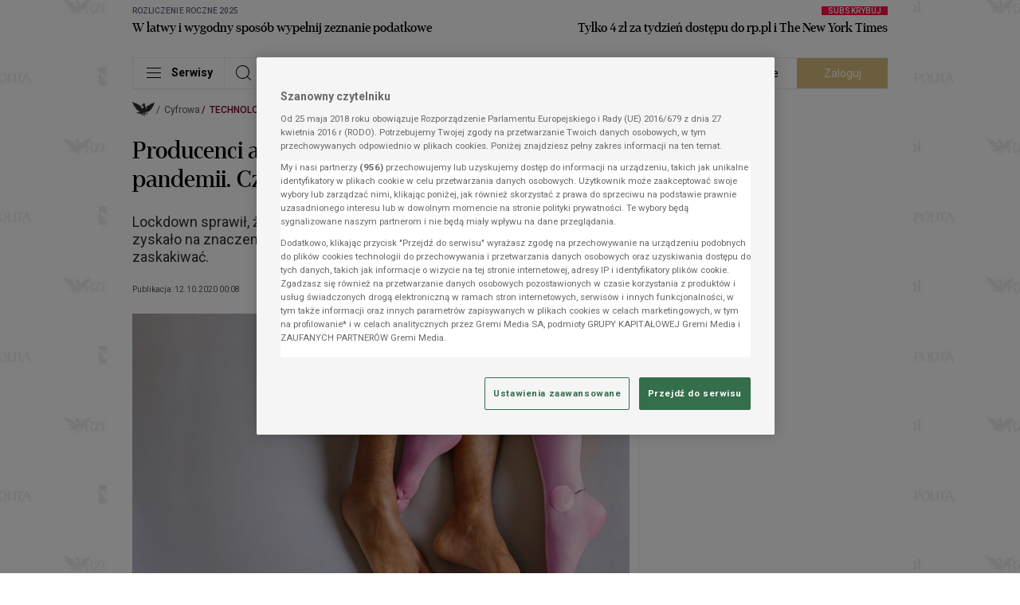

--- FILE ---
content_type: text/javascript
request_url: https://www.salesmanago.pl/static/chunk/RecommendationFramesStarter.396c1e6eaff03e534248.js
body_size: 922
content:
"use strict";(self.webpackChunktracking=self.webpackChunktracking||[]).push([[26],{76566:(e,t,r)=>{r.r(t),r.d(t,{default:()=>o});r(62953),r(3296),r(27208),r(48408);var a=r(8349),n=r(94848),i=r(81010),s=r(74587),l=r(84468);const d=s.default.getCookieStorage();function o(e){if(e.r.length){var t,r=window.location.href,s=d.get(l.A.SMCLIENT),o=d.get(l.A.SMUUID),c=("https:"===document.location.protocol?"https://":"http://")+"www.salesmanago.pl",h="sm_source=recommendation_frame",u=[];for(var f in e.r)-1!==r.indexOf(e.r[f].sUrl)&&u.push(e.r[f]);u.length&&(t=setInterval(function(){u.length?u.forEach(function(e,t){var r=new n.A,a=document.getElementById(e.dId);if(a){r.withEndpoint(c).withPath(e.fUrl).ap("url",window.location.href).ap("wizardId",e.id),o&&r.ap("uuid",o),s&&r.ap("smc",s);var i=document.createElement("iframe");switch(i.setAttribute("src",r.buildGetUrl()),i.setAttribute("scrolling","no"),i.setAttribute("id","sm_frame_"+e.id),i.style.width="0",i.style.height="0",i.style.minWidth="100%",i.style.maxWidth="100%",i.style.border="0",e.dPl){case"REPLACE":a.innerHTML="",a.appendChild(i);break;case"ABOVE":a.insertBefore(i,a.firstChild);break;case"BELOW":a.appendChild(i)}u.splice(t,1)}}):clearInterval(t)},500),setTimeout(function(){clearInterval(t)},6e4));var m=window.addEventListener?"addEventListener":"attachEvent";(0,window[m])("attachEvent"===m?"onmessage":"message",function(e){if((0,i.A)(e)){var t=e.data;switch(t.type){case"sm-link":new a.Cm(t.url,t.frameId,t.productId).push(function(){try{var e=new URL(t.url),r=h.split("=");e.searchParams.set(r[0],r[1]),t.newTab?window.open(e.href,"_blank"):location.href=e.href}catch(e){t.newTab?window.open((t.url.includes("?")?t.url+"&":t.url+"?")+h,"_blank"):location.href=(t.url.includes("?")?t.url+"&":t.url+"?")+h}},!0);break;case"sm-height-transfer":if(t.frameHeight&&t.frameId)document.getElementById("sm_frame_"+t.frameId).style.height=t.frameHeight+"px"}}},!1)}}}}]);